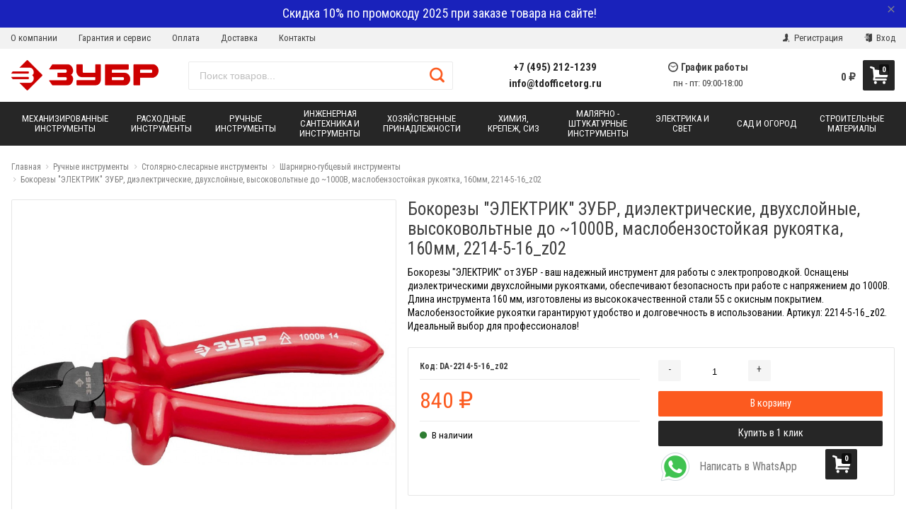

--- FILE ---
content_type: text/css
request_url: https://zubr-rus.ru/wa-data/public/site/themes/emarket/css/orange/header-links.css?v7.0.0.41
body_size: 934
content:
.Nav__Dropdown--Icon--More{font-size:1rem;margin-left:.8rem;transition:.3s all}.Nav__Dropdown--Item{position:relative}.Nav__Dropdown--Item.-Opened .Nav__Dropdown--List:after,.Nav__Dropdown--Item.-Opened .Nav__Dropdown--List:before{content:'';border-style:solid;border-width:0 .8rem .8rem .8rem;border-color:transparent transparent #fff transparent;display:block;height:0;left:1.6rem;position:absolute;top:-.8rem;width:0}.Nav__Dropdown--Item.-Opened .Nav__Dropdown--List:after{border-width:0 .9rem .9rem .9rem;border-color:transparent transparent #ebebeb transparent;left:1.5rem;position:absolute;top:-.9rem;z-index:-1}.Nav__Dropdown--Item.-Opened .Nav__Dropdown--List{border:1px solid #ebebeb;display:block;height:auto;overflow:initial;opacity:1;top:calc(100% + .3rem);transform-style:preserve-3d}.Nav__Dropdown--Item.-Opened .Nav__Dropdown--List.-Right:after,.Nav__Dropdown--Item.-Opened .Nav__Dropdown--List.-Right:before{left:auto;right:1.6rem}.Nav__Dropdown--Item.-Opened .Nav__Dropdown--List.-Right:after{right:1.5rem}.Nav__Dropdown--Item.-Opened .Nav__Dropdown--Icon--More{transform:rotate(90deg)}.Nav__Dropdown--Label{font-size:1.4rem}.Nav__Dropdown--Link{cursor:pointer;white-space:nowrap}.Nav__Dropdown--Link--List{color:#404040;cursor:pointer;display:inline-block;text-decoration:none;transition:.3s all;border-bottom:1px solid #ebebeb;font-size:1.4rem;padding:.8rem 1rem;width:100%}.Nav__Dropdown--Link--List:hover{color:#fc5a1f}.Nav__Dropdown--Link--List:last-child{border-bottom:0}.Nav__Dropdown--List{background-color:#fff;border-radius:.2rem;display:block;left:0;height:0;min-width:25rem;max-width:25rem;opacity:0;overflow:hidden;position:absolute;top:calc(100% + 40px);transition:.3s all}.Header-links{background-color:#f2f2f2;display:none;position:relative;z-index:161}@media (min-width:64em){.Header-links{display:block}}.Header-links .Nav__Link--Slide{background-color:rgba(0,0,0,0);color:#404040;white-space:nowrap}.Header-links .Nav__Link--Slide:hover{color:#404040;background-color:#fff}.Header-links.-With-Border.-Global-Shadow{border-bottom-width:0}.Header-links.-Match-Color{background-color:#262626}.Header-links.-Match-Color.-With-Border{border-bottom:1px solid #0d0d0d}.Header-links.-Match-Color.-With-Border.-Global-Shadow{border-bottom-width:0}.Header-links.-Match-Color .Nav__Link--Slide{background-color:#262626;color:#fff}.Header-links.-Match-Color .Nav__Link--Slide:hover{background-color:#bfbfbf;color:#404040}.Header-links__Box{max-width:128rem;margin-left:auto;margin-right:auto;padding-left:1.6rem;padding-right:1.6rem}.Header-links__Box:after{clear:both;content:"";display:block}.Header-links__Box.-XSmall .Nav__Link--Slide{padding:.7rem 1.5rem}.Header-links__Box.-Small .Nav__Link--Slide{padding:.8rem 1.5rem}.Header-links__Box.-Medium .Nav__Link--Slide{padding:.9rem 1.5rem}.Header-links__Box.-Large .Nav__Link--Slide{padding:1rem 1.5rem}.Header-links__Box .Row{display:flex;flex-wrap:wrap}.Header-links__Info{display:flex;min-height:1px;padding-left:0;text-align:left}.Header-links__Login{padding:0;margin-left:auto;min-height:1px;text-align:right}.Header-links__Login .Nav--Inline{justify-content:flex-end}

--- FILE ---
content_type: text/css
request_url: https://zubr-rus.ru/wa-data/public/site/themes/emarket/css/orange/sku-choice.css?v7.0.0.41
body_size: 525
content:
.Sku-Choice.modal{padding:1.6rem}.Sku-Choice__Box--Purchase{border-top:1px solid #ebebeb;margin:1.6rem 0;padding-top:1.6rem}.Sku-Choice__Box--Purchase:after{clear:both;content:"";display:block}.Sku-Choice__Box--Purchase .Wholesale__Box--Single{clear:both;float:left;margin:2rem 0 -1.6rem;width:100%}.Sku-Choice__Box--Purchase .Wholesale__Item--Info.-Total{clear:both;float:left;margin-bottom:-.5rem;width:100%}.Sku-Choice__Title{color:#404040;cursor:pointer;display:inline-block;text-decoration:none;transition:.3s all;display:block;font-size:2rem;font-weight:700;margin-bottom:1.6rem;padding-bottom:1rem}.Sku-Choice__Title:hover{color:#fc5a1f}.Sku-Choice .Single__Box--SKU{display:none}.Sku-Choice .Single__Col--Price{-moz-box-sizing:border-box;-webkit-box-sizing:border-box;box-sizing:border-box;width:100%;float:left;padding-left:1.6rem;padding-right:1.6rem;margin-bottom:0;padding:0 0 1rem}@media (min-width:37.5em){.Sku-Choice .Single__Col--Price{padding-bottom:0}}.Sku-Choice .Single__Links--Store{-moz-box-sizing:border-box;-webkit-box-sizing:border-box;box-sizing:border-box;width:100%;float:left;padding-left:1.6rem;padding-right:1.6rem;margin-bottom:0;padding:0;text-align:left}@media (min-width:37.5em){.Sku-Choice .Single__Links--Store{margin-top:1.6rem}}.Sku-Choice .Single__Link--Stocks{margin-bottom:1.4rem}@media (min-width:37.5em){.Sku-Choice .Single__Link--Stocks{margin-bottom:0}}.Sku-Choice .Single__Qty{width:100%}.Sku-Choice .Single__Title--H3{font-size:1.4rem}.Sku-Choice .Cart__Qty{max-width:none;margin:0}

--- FILE ---
content_type: text/css
request_url: https://zubr-rus.ru/wa-apps/shop/plugins/quickorder/css/frontend.min.css?2.13.1
body_size: 3713
content:
[data-quickorder-product-button], [data-quickorder-cb], [data-quickorder-submit-button] {text-shadow: none;outline: none;cursor: pointer;display: inline-block;}[data-quickorder-product-button], [data-quickorder-cb] {display: table;}[data-quickorder-close] {display: none;position: absolute;right: 20px;top: 50%;width: 24px;height: 24px;opacity: 0.3;margin-top: -12px;cursor: pointer;}[data-quickorder-close]:hover {opacity: 1;}[data-quickorder-close]:before, [data-quickorder-close]:after {position: absolute;left: 15px;content: ' ';height: 24px;width: 2px;background-color: #333;}[data-quickorder-close]:before {transform: rotate(45deg);}[data-quickorder-close]:after {transform: rotate(-45deg);}[data-quickorder-total] {font-weight: bold;}[data-quickorder-total], [data-quickorder-discount] {text-align: right;}.ig-dialog-wrap [data-quickorder-close], .quickorder-popup-head [data-quickorder-close] {display: block;}.quickorder-cell, .quickorder-payment-methods > div, .quickorder-remove a, .quickorder-popup, [data-quickorder-product-button], [data-quickorder-cb], [data-quickorder-submit-button], .quickorder-quantity-wrapper input[type='text'], .quickorder-form input, .quickorder-form textarea, .quickorder-form select {-webkit-box-sizing: border-box;-moz-box-sizing: border-box;box-sizing: border-box;}.quickorder-form.q-is-locked [data-quickorder-total], .quickorder-form.q-is-locked [data-quickorder-discount] {opacity: .3;}.quickorder-form input, .quickorder-form textarea, .quickorder-form select, [data-quickorder-product-button]:hover, [data-quickorder-cb]:hover, [data-quickorder-submit-button]:hover {-webkit-transition: all 0.30s ease-in-out;-moz-transition: all 0.30s ease-in-out;-ms-transition: all 0.30s ease-in-out;-o-transition: all 0.30s ease-in-out;}.quickorder-form input, .quickorder-form textarea, .quickorder-form select {margin-bottom: 0;outline: none;padding: 7px 0;text-transform: inherit;height: inherit;}.quickorder-name[data-quickorder-discount-title], .quickorder-value[data-quickorder-discount] {font-size: 1.1em;}.quickorder-name[data-quickorder-total-title], .quickorder-value[data-quickorder-total] {font-size: 1.3em;}.quickorder-form {overflow: hidden;margin: 10px auto;line-height: 1.5;max-width: 800px;font-size: 14px;}.quickorder-form input[type='checkbox'], .quickorder-form input[type='radio'] {position: relative;visibility: visible;display: inline;opacity: 1;}.quickorder-form input[type='radio'] {-webkit-appearance: radio;-moz-appearance: radio;}.quickorder-form input[type='checkbox'] {-webkit-appearance: checkbox;-moz-appearance: checkbox;}.quickorder-form.q-loading .quickorder-form-content, .quickorder-form.q-loading .quickorder-form-footer, .quickorder-product.q-is-loading .quickorder-cell {-webkit-filter: blur(3px);-moz-filter: blur(3px);-ms-filter: blur(3px);-o-filter: blur(3px);filter: blur(3px);}.quickorder-form.q-loading .quickorder-form-content:after, .quickorder-form.q-loading .quickorder-form-footer:after, .quickorder-product.q-is-loading .quickorder-cell:after {content: '';width: 100%;height: 100%;z-index: 9999;position: absolute;left: 0;top: 0;}.quickorder-form a {text-decoration: none;}.quickorder-form-head {position: relative;}.quickorder-form-content {padding: 20px;}.quickorder-form-content.quickorder-empty-cart {padding: 60px 20px;}.quickorder-methods-form {padding: 10px;}.quickorder-row, .quickorder-fields {margin: 10px 0;}.quickorder-row.semi, .quickorder-methods-form .wa-value .field {margin: 5px 0;position: relative;}.quickorder-row:after {display: block;content: '';clear: both;}[data-quickorder-layout1] .quickorder-field-name, [data-quickorder-layout1] .quickorder-name, .quickorder-name[data-quickorder-discount-title], .quickorder-name[data-quickorder-total-title] {float: left;width: 30%;}[data-quickorder-layout1] .quickorder-field-value, [data-quickorder-layout1] .quickorder-value, .quickorder-value[data-quickorder-discount], .quickorder-value[data-quickorder-total] {float: right;width: 69%;position: relative;}.quickorder-field-value {position: relative;}.quickorder-field-value.quickorder-full-width {width: 100%;}.quickorder-flex-value {display: flex;align-items: center;}.quickorder-field-name, .quickorder-name {margin-bottom: 10px;}.quickorder-required .quickorder-field-name:after {color: #ce4a34;content: '*';margin-left: 3px;}.quickorder-ext {color: #aaa;font-size: 0.9em;}.quickorder-loading {position: relative;width: 16px;height: 16px;vertical-align: middle;background: url("./../img/loader.gif") center center no-repeat;display: inline-block;}.quickorder-loading2 {position: relative;width: 54px;height: 55px;vertical-align: middle;background: url("./../img/loader2.gif") center center no-repeat;display: inline-block;}.quickorder-loading3 {position: relative;width: 33px;height: 33px;vertical-align: middle;background: url("./../img/loader3.gif") center center no-repeat;display: inline-block;}.quickorder-grey {color: #aaa;}.quickorder-heading {font-size: 1.3em;margin: 10px 0 20px;}.quickorder-methods .s-quickorder-method {margin-bottom: 10px;}.quickorder-methods label {display: block;padding: 10px;margin: 0;}.quickorder-table {display: table;width: 100%;}.quickorder-cell {display: table-cell;vertical-align: middle;}.quickorder-est_delivery {display: block;}.quickorder-radio {width: 1%;padding: 0 5px 0 0;}.quickorder-shipping-rates {display: none;margin-top: 10px;}.q-shipping.selected .quickorder-shipping-rates {display: inline-block;width: 100%;}.q-shipping .wa-required span:after {content: ' *';color: #ff0000;}.quickorder-methods {text-align: left;}.quickorder-shipping-methods .wa-field-address > .wa-name, .quickorder-images, .quickorder-terms-error, .quickorder-hidden {display: none;}.quickorder-payment-methods {display: flex;justify-content: space-between;flex-flow: row wrap;}.quickorder-payment-methods > div {flex: 0 49%;}.quickorder-payment-methods .quickorder-methods-form .wa-field {margin-bottom: 10px;}.quickorder-payment-methods .quickorder-methods-form p, .quickorder-payment-methods .quickorder-methods-form label {margin: 0;padding: 0;}.quickorder-methods-form .wa-value .field > span {padding-right: 10px;display: inline-block;width: 20%;}.quickorder-methods-form .wa-value .field > input, .quickorder-methods-form .wa-value .field > select, .quickorder-methods-form .wa-value .field > textarea {width: 50%;margin: 0;outline: none;}.quickorder-methods-form .wa-value .field {display: block;width: 100%;}.quickorder-terms-error {color: #ce4a34;}[data-quickorder-cf] .quickorder-product {border-bottom: 1px solid #ccc;}.quickorder-product {margin: 0;padding: 10px 0;}.quickorder-product.q-is-loading {position: relative;}.quickorder-product.q-is-loading:before, .quickorder-form.q-loading.show-loader:before, .quickorder-temp-blocked:before {content: '';background: url("./../img/loader3.gif") center center no-repeat;width: 33px;height: 33px;z-index: 99999;position: absolute;left: 0;top: 0;right: 0;bottom: 0;margin: auto;}.quickorder-product .quickorder-cell {padding: 0 5px;}.quickorder-product .quickorder-cell:first-child {padding: 0 5px 0 0;}.quickorder-product .quickorder-cell:last-child {padding: 0 0 0 5px;}.quickorder-product img, .quickorder-main-image img {max-width: 96px;max-height: 96px;}.quickorder-quantity-button.quickorder-quantity-volume {box-sizing: border-box;font-size: 24px;display: inline-flex;align-items: center;flex-direction: column;padding: 0 15px;text-align: center;vertical-align: middle;cursor: pointer;margin: 0;border: 0 none;-webkit-border-radius: 2px;-moz-border-radius: 2px;border-radius: 2px;color: inherit;background: none;-webkit-box-shadow: none;-moz-box-shadow: none;box-shadow: none;outline: none;width: 45px;height: 40px;line-height: 1;font-family: "Arial", serif;min-width: inherit;user-select: none;-webkit-user-select: none;-moz-user-select: none;-khtml-user-select: none;-ms-user-select: none;}.quickorder-quantity-button.is-locked {opacity: .5;cursor: default }.quickorder-quantity-description, .quickorder-quantity-unit {font-size: 12px }.quickorder-quantity-field {display: flex;flex-direction: column;align-items: center;}.quickorder-quantity-wrapper {width: 15%;}.quickorder-quantity-wrapper input[type='text'] {width: 50px;min-width: 50px;height: 39px;text-align: center;vertical-align: middle;margin: 0;padding: 10px;border: 1px solid rgba(0,0,0,0.1);text-decoration: none;color: #121212;}.quickorder-quantity-inner {display: flex;flex-flow: row nowrap;justify-content: center;gap: 5px;}.quickorder-price-cell {width: 15%;}.quickorder-price {font-size: 16px;}.quickorder-colored {color: #e8385c;}.quickorder-compare-price {font-size: 14px;text-decoration: line-through;display: block;opacity: .7;}.quickorder-sku-name {background: #eee;display: inline-block;padding: 5px 7px;}.quickorder-inline-link {border-bottom: 1px dotted;display: inline-block;}.quickorder-inline-link.quickorder-inline, .quickorder-inline {display: inline;}.quickorder-inline-link:hover {border-bottom: 0;}.quickorder-image {width: 1%;}.quickorder-image.quickorder-image-loading img {display: none;}.quickorder-right {text-align: right;}.quickorder-center {text-align: center;}.quickorder-nowrap {white-space: nowrap;}.quickorder-remove {width:1% }.quickorder-remove a {font-size: 14px;font-family: "Arial", serif;padding: 5px 10px;border: 1px solid;-webkit-border-radius: 50%;-moz-border-radius: 50%;border-radius: 50%;width: 30px;height: 30px;display: inline-block;color: #999;}.quickorder-remove a:hover {background: #999;color: #fff;}[data-quickorder-pf] .quickorder-popup .quickorder-quantity-button:disabled, .quickorder-popup .quickorder-quantity-button:disabled, [data-quickorder-pf] .quickorder-popup .quickorder-quantity-button:disabled:hover, .quickorder-popup .quickorder-quantity-button:disabled:hover, [data-quickorder-pf] .quickorder-popup .quickorder-quantity-button.is-locked, .quickorder-popup .quickorder-quantity-button.is-locked, [data-quickorder-pf] .quickorder-popup .quickorder-quantity-button.is-locked:hover, .quickorder-popup .quickorder-quantity-button.is-locked:hover, [data-quickorder-pf] .quickorder-popup input[type="button"]:disabled, .quickorder-popup input[type="button"]:disabled, [data-quickorder-pf] .quickorder-popup input[type="button"]:disabled:hover, .quickorder-popup input[type="button"]:disabled:hover, [data-quickorder-submit-button].q-disabled {background: rgb(176, 181, 169) !important;cursor: default;color: #fff;text-shadow: none;}.quickorder-popup {position: absolute;overflow-y: auto;left: 50%;min-width: 300px;max-width: 500px;width: 100%;background: #fff;display: table;-webkit-box-shadow: 0 0 70px #bbb;-moz-box-shadow: 0 0 70px #bbb;box-shadow: 0 0 70px #bbb;border: 2px solid #f3f3f3;z-index: 10002;}.quickorder-popup-head {background: #f3f3f3;font-size: 18px;padding: 10px;position: relative;}.quickorder-popup.is-loading .quickorder-popup-content {text-align: center;}.quickorder-popup-content {padding: 10px;}.quickorder-popup .quickorder-compare-price {display: inline-block;}.quickorder-popup-price {font-weight: bold;margin-left: 10px;}.quickorder-popup .quickorder-quantity-button, .quickorder-popup input[type='button'] {cursor: pointer;text-shadow: none;height: auto;margin: 0;border: 0 none;width: auto;-webkit-border-radius: 0;-moz-border-radius: 0;border-radius: 0;color: inherit;background: none;-webkit-box-shadow: none;-moz-box-shadow: none;box-shadow: none;line-height: 1.5;}.quickorder-sku-feature {margin-left: 10px;}.quickorder-image-loading {content: '';background: url("./../img/loader.gif") center center no-repeat;}.quickorder-error-block {color: #ce4a34;border: 1px solid #ce4a34;padding: 5px;text-align: center;position: relative;}.quickorder-error-block:before {content: '!';position: absolute;right: 5px;top: 50%;margin-top: -12px;width: 24px;height: 24px;border-radius: 50%;background: #ce4a34;color: #fff;font-family: "Arial", serif;font-size: 18px;font-weight: bold;text-align: center;}.quickorder-error-popup {position: absolute;z-index: 999;opacity: 1;color: #fff;max-width: 300px;bottom: 60%;font-size: 12px;font-weight: 400;background: #ce4a34;-webkit-border-radius: 3px;-moz-border-radius: 3px;border-radius: 3px;outline: none;right: 10px;}.quickorder-field-value input[data-type="phone"] + .quickorder-error-popup {bottom: 40%;}.quickorder-error-popup:after {top: 100%;left: 12px;border-top: 5px solid #ce4a34;border-right: 5px solid transparent;border-left: 5px solid transparent;content: '';position: absolute;}.quickorder-error-popup > div {padding: 3px;font-style: normal;position: static;}.quickorder-form .quickorder-error {border-color: #ce4a34 !important;}.ig-dialog-wrap.is-full-screen.q-loaded .w-dialog-block {border: 0 none;-webkit-border-radius: 0;-moz-border-radius: 0;border-radius: 0;background: none;}.w-dialog-wrapper .quickorder-form {margin: 0;}.quickorder-skus, .quickorder-skus li {list-style: none;padding: 0;margin: 0;}.quickorder-show-ad, .quickorder-hint {font-size: 0.9em;}.quickorder-temp-blocked {opacity: .5;position: relative;}.quickorder-temp-blocked:after {content: '';width: 100%;height: 100%;position: absolute;z-index: 9999;left: 0;top: 0;}.quickorder-cancel-affiliate {margin-left: 10px;}.quickorder-affiliate-success {display: inline-block;}.quickorder-affiliate-wrap .quickorder-row {clear: both;}.quickorder-affiliate-wrap button {color: #000;}.quickorder-notice {color: #5e5e5e;}.quickorder-coupon-wrap .quickorder-value {display: flex;flex-wrap: wrap;align-items: center;justify-content: space-between;}.quickorder-form .quickorder-coupon-wrap input {width: 84%;}.quickorder-coupon-button {text-align: right;width: 15%;}.quickorder-form .quickorder-shipping-methods select {width: 100%;}.quickorder-coupon-error {color: red;}.quickorder-coupon-success {color: #4c0;}.quickorder-is-giftcertificate .quickorder-quantity-button.quickorder-quantity-volume {display: none;}.quickorder760 .quickorder-product .quickorder-cell {display: block;text-align: center;}.quickorder760 .quickorder-image, .quickorder760 .quickorder-quantity-wrapper, .quickorder760 .quickorder-compare-price, .quickorder760 .quickorder-price, .quickorder760 .quickorder-price-cell.quickorder-right, .quickorder760 .quickorder-remove {width: 100% !important;text-align: center;margin: 10px 0;}.quickorder760 .quickorder-compare-price {font-size: 16px;}.quickorder760 .quickorder-price {font-size: 18px;}.quickorder760 .quickorder-payment-methods > div {flex: 100%;}.quickorder760 .quickorder-methods-form .wa-value .field > span, .quickorder760 .quickorder-methods-form .wa-value .field > input, .quickorder760 .quickorder-methods-form .wa-value .field > select, .quickorder760 .quickorder-methods-form .wa-value .field > textarea {display: block;width: 100%;}.quickorder760 [data-quickorder-submit-button] {width: 100% !important;}.quickorder600 [data-quickorder-layout1] .quickorder-field-name, .quickorder600 [data-quickorder-layout1] .quickorder-name, .quickorder600 [data-quickorder-layout1] .quickorder-field-value, .quickorder600 [data-quickorder-layout1] .quickorder-value {float: none;width: 100%;}.quickorder600 .quickorder-methods .quickorder-table, .quickorder600 .quickorder-methods .quickorder-cell.quickorder-shipping-rate {display: block;}.quickorder600 .quickorder-methods .quickorder-cell {display: inline-block;}.quickorder600 .quickorder-methods .quickorder-cell.quickorder-radio {width: 20px;}.quickorder600.quickorder-form select, .quickorder600.quickorder-form .quickorder-coupon-wrap input, .quickorder600.quickorder-form .quickorder-coupon-button {width: 100% }@media only screen and (max-width: 760px) {.quickorder-product .quickorder-cell {display: block;text-align: center;}.quickorder-image, .quickorder-quantity-wrapper, .quickorder-compare-price, .quickorder-price, .quickorder-price-cell.quickorder-right, .quickorder-remove {width: 100% !important;text-align: center;}.quickorder-quantity-wrapper {margin: 10px 0 }.quickorder-compare-price {font-size: 16px;}.quickorder-popup .quickorder-compare-price {font-size: 14px;width: inherit;}.quickorder-price {font-size: 18px;}[data-quickorder-submit-button] {width: 100% !important;}.quickorder-payment-methods > div {flex: 100%;}.quickorder-methods-form .wa-value .field > span, .quickorder-methods-form .wa-value .field > input, .quickorder-methods-form .wa-value .field > select, .quickorder-methods-form .wa-value .field > textarea {display: block;width: 100%;}#yourshop .add2cart .quickorder-button {padding: 20px;}}@media only screen and (max-width: 600px) {[data-quickorder-layout1] .quickorder-field-name, [data-quickorder-layout1] .quickorder-name, [data-quickorder-layout1] .quickorder-field-value, [data-quickorder-layout1] .quickorder-value {float: none;width: 100%;}.quickorder-methods .quickorder-table, .quickorder-methods .quickorder-cell.quickorder-shipping-rate {display: block;}.quickorder-methods .quickorder-cell {display: inline-block;}.quickorder-methods .quickorder-cell.quickorder-radio {width: 20px;}.q-percentage-width[data-quickorder-product-button], .q-percentage-width[data-quickorder-cb] {width: 100% !important;}.quickorder-form select, .quickorder-form .quickorder-coupon-wrap input, .quickorder-form .quickorder-coupon-button {width: 100% }}@media only screen and (max-width: 400px) {[data-quickorder-pf] .quickorder-popup .quickorder-quantity-button, [data-quickorder-cf] .quickorder-popup .quickorder-quantity-button, [data-quickorder-pf] .quickorder-popup input[type="button"], [data-quickorder-cf] .quickorder-popup input[type="button"] {width: 100% !important;}}.quickorder-form .selected span {position: relative;top: 0;right: 0;}.product-list.table-small .quickorder-button, .igaponov-dialog .mfp-wrap {display: none;}#yourshop .quickorder-button, #yourshop .quickorder-button-cart {display: inline-block;vertical-align: baseline;}#yourshop .quickorder-button-cart {vertical-align: top;}#yourshop #top-fixed .quickorder-button-cart {vertical-align: baseline;}#yourshop .product-list .quickorder-button {position: absolute;right: 0;left: 0;top: 40%;text-align: center;display: none !important;opacity: .7;filter: alpha(opacity=70);}#yourshop.not-mobile .product-list .product-item:hover .quickorder-button, #yourshop.mobile .product-list .product-item .quickorder-button {display: inline-block !important;}#yourshop.not-mobile .product-list .quickorder-button:hover, #yourshop.mobile .product-list .quickorder-button {opacity: 1;filter: alpha(opacity=100);}#yourshop .product-list .has-quickview .quickorder-button {position: absolute;right: 0;left: 0;top: 53%;text-align: center;}#yourshop.mobile .product-list .product-item .mobile-hide .quickorder-button {display: none !important;}#yourshop .quickorder-button, #yourshop .quickorder-button-cart {background: #e55935;text-shadow: none;border: 0 none;-webkit-border-radius: 0;-moz-border-radius: 0;border-radius: 0;-webkit-box-shadow: none;-moz-box-shadow: none;box-shadow: none;color: #fff;padding: 15px 20px 15px;margin: 0;text-transform: uppercase;line-height: 15px;z-index: 0;}@media only screen and (max-width: 450px) {#yourshop .quickorder-button-cart {text-align: center;margin-bottom: 10px;}#yourshop .checkout .quickorder-button-cart {width: 100%;display: block;padding: 10px 1px 10px 0;}}.quickorder-methods-form.wa-form {float:none;}.igaponov-dialog .bxb-shipping-dialog-wrapper.is-full-screen {z-index: 10010;}.igaponov-dialog .bxb-shipping__open-modal-button {padding-left: 10px;padding-right:10px;}.w-sydsek-shipping-dialog-wrapper.is-full-screen {z-index: 10002;}